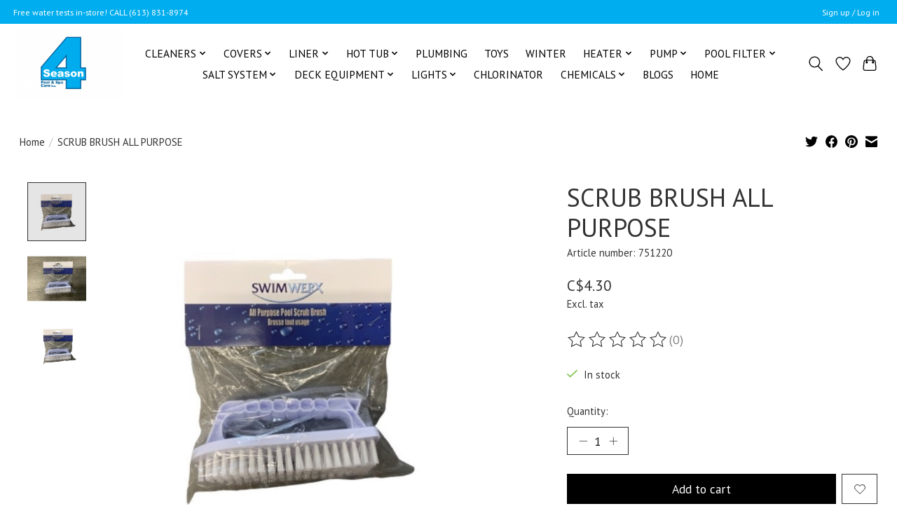

--- FILE ---
content_type: text/css; charset=UTF-8
request_url: https://cdn.shoplightspeed.com/shops/635079/themes/15650/assets/settings.css?20250505153256
body_size: 397
content:
:root {
  --color-primary: #000000;
  --color-bg: #ffffff;
  --color-contrast-higher: #333232;
  --color-contrast-high: rgba(#333232, .75);
  --color-contrast-medium: rgba(#333232, .5);
  --color-contrast-lower: rgba(#333232, .15);
  --font-primary: PT Sans;
  --font-headings: PT Sans;
}
.color-contrast-medium {
  color: rgba(51, 50, 50, 0.5);
}
.color-contrast-low {
  color: rgba(51, 50, 50, 0.3);
}
.bg-contrast-lower, .bones__line, .s-tabs__list::after {
  background-color: rgba(51, 50, 50, 0.15);
}
.main-header__top-section {
  background-color: #00adee;
  color: #ffffff;
}
.main-header__top-section .main-header__link, .main-header__top-section .main-header__link:hover {
  color: #ffffff;
}
.main-header__logo {
  height: 100px;
}
.main-header__mobile-content .main-header__logo {
  height: 75px;
}
.main-header__nav::before {
  height: calc(75px + (var(--space-xxs) *2));
}
.main-header--mobile .main-header__item:not(:last-child) {
  border-bottom: 1px solid rgba(0, 0, 0, 0.2);
}
.main-header--mobile .main-header__dropdown, .main-footer .border-top, .main-footer.border-top {
  border-top: 1px solid rgba(0, 0, 0, 0.2);
}
.btn--primary {
  background-color: #000000;
  color: #ffffff;
}
.btn--primary:hover {
  background-color: rgba(0, 0, 0, 0.65);
}
.bundle__plus {
  background-color: #000000;
  color: #ffffff;
}
body {
  background-color: #ffffff;
  color: #333232;
}
.bg {
  background-color: #ffffff;
}
.main-header:not(.main-header--transparent), .main-footer, .coming-soon {
  background-color: #ffffff;
  color: #000000;
  --color-bg: #ffffff;
}
.main-header__search-form.bg {
  background-color: #ffffff;
}
@media (min-width: 64rem) {
  .dropdown__menu, .main-header__dropdown {
    background-color: #ffffff;
  }
  .main-header__dropdown-link {
    color: #333232;
  }
}


--- FILE ---
content_type: application/javascript; charset=UTF-8
request_url: https://www.4seasonshop.ca/cdn-cgi/challenge-platform/scripts/jsd/main.js
body_size: 4430
content:
window._cf_chl_opt={VnHPF6:'b'};~function(C2,E,k,A,L,n,V,O){C2=H,function(d,e,CZ,C1,m,y){for(CZ={d:465,e:571,m:559,y:534,B:506,z:490,Y:481,R:520,a:578,D:572,T:494},C1=H,m=d();!![];)try{if(y=-parseInt(C1(CZ.d))/1+-parseInt(C1(CZ.e))/2+parseInt(C1(CZ.m))/3*(parseInt(C1(CZ.y))/4)+parseInt(C1(CZ.B))/5*(parseInt(C1(CZ.z))/6)+parseInt(C1(CZ.Y))/7+parseInt(C1(CZ.R))/8*(parseInt(C1(CZ.a))/9)+-parseInt(C1(CZ.D))/10*(parseInt(C1(CZ.T))/11),y===e)break;else m.push(m.shift())}catch(B){m.push(m.shift())}}(C,773975),E=this||self,k=E[C2(523)],A=function(Cu,Cw,CQ,CV,C3,e,m,y){return Cu={d:539,e:472},Cw={d:504,e:504,m:575,y:485,B:484,z:504},CQ={d:473},CV={d:473,e:484,m:512,y:516,B:555,z:512,Y:516,R:555,a:512,D:560,T:575,J:575,i:560,o:504,f:575,b:504,S:555,l:560,N:575,U:560,X:575,v:485},C3=C2,e=String[C3(Cu.d)],m={'h':function(B,CP){return CP={d:545,e:484},B==null?'':m.g(B,6,function(z,C4){return C4=H,C4(CP.d)[C4(CP.e)](z)})},'g':function(B,z,Y,C5,R,D,T,J,i,o,S,N,U,X,I,j,s,C0){if(C5=C3,B==null)return'';for(D={},T={},J='',i=2,o=3,S=2,N=[],U=0,X=0,I=0;I<B[C5(CV.d)];I+=1)if(j=B[C5(CV.e)](I),Object[C5(CV.m)][C5(CV.y)][C5(CV.B)](D,j)||(D[j]=o++,T[j]=!0),s=J+j,Object[C5(CV.z)][C5(CV.Y)][C5(CV.R)](D,s))J=s;else{if(Object[C5(CV.a)][C5(CV.Y)][C5(CV.R)](T,J)){if(256>J[C5(CV.D)](0)){for(R=0;R<S;U<<=1,X==z-1?(X=0,N[C5(CV.T)](Y(U)),U=0):X++,R++);for(C0=J[C5(CV.D)](0),R=0;8>R;U=U<<1|1&C0,X==z-1?(X=0,N[C5(CV.J)](Y(U)),U=0):X++,C0>>=1,R++);}else{for(C0=1,R=0;R<S;U=U<<1|C0,X==z-1?(X=0,N[C5(CV.J)](Y(U)),U=0):X++,C0=0,R++);for(C0=J[C5(CV.i)](0),R=0;16>R;U=U<<1|1.86&C0,z-1==X?(X=0,N[C5(CV.T)](Y(U)),U=0):X++,C0>>=1,R++);}i--,0==i&&(i=Math[C5(CV.o)](2,S),S++),delete T[J]}else for(C0=D[J],R=0;R<S;U=U<<1|1&C0,z-1==X?(X=0,N[C5(CV.f)](Y(U)),U=0):X++,C0>>=1,R++);J=(i--,0==i&&(i=Math[C5(CV.b)](2,S),S++),D[s]=o++,String(j))}if(J!==''){if(Object[C5(CV.z)][C5(CV.Y)][C5(CV.S)](T,J)){if(256>J[C5(CV.i)](0)){for(R=0;R<S;U<<=1,z-1==X?(X=0,N[C5(CV.f)](Y(U)),U=0):X++,R++);for(C0=J[C5(CV.l)](0),R=0;8>R;U=U<<1.06|1.08&C0,X==z-1?(X=0,N[C5(CV.T)](Y(U)),U=0):X++,C0>>=1,R++);}else{for(C0=1,R=0;R<S;U=U<<1.7|C0,X==z-1?(X=0,N[C5(CV.N)](Y(U)),U=0):X++,C0=0,R++);for(C0=J[C5(CV.U)](0),R=0;16>R;U=1.3&C0|U<<1.59,X==z-1?(X=0,N[C5(CV.J)](Y(U)),U=0):X++,C0>>=1,R++);}i--,i==0&&(i=Math[C5(CV.o)](2,S),S++),delete T[J]}else for(C0=D[J],R=0;R<S;U=U<<1.83|C0&1.19,X==z-1?(X=0,N[C5(CV.f)](Y(U)),U=0):X++,C0>>=1,R++);i--,0==i&&S++}for(C0=2,R=0;R<S;U=U<<1|C0&1,z-1==X?(X=0,N[C5(CV.X)](Y(U)),U=0):X++,C0>>=1,R++);for(;;)if(U<<=1,X==z-1){N[C5(CV.J)](Y(U));break}else X++;return N[C5(CV.v)]('')},'j':function(B,CO,C6){return CO={d:560},C6=C3,B==null?'':''==B?null:m.i(B[C6(CQ.d)],32768,function(z,C7){return C7=C6,B[C7(CO.d)](z)})},'i':function(B,z,Y,C8,R,D,T,J,i,o,S,N,U,X,I,j,C0,s){for(C8=C3,R=[],D=4,T=4,J=3,i=[],N=Y(0),U=z,X=1,o=0;3>o;R[o]=o,o+=1);for(I=0,j=Math[C8(Cw.d)](2,2),S=1;j!=S;s=U&N,U>>=1,0==U&&(U=z,N=Y(X++)),I|=(0<s?1:0)*S,S<<=1);switch(I){case 0:for(I=0,j=Math[C8(Cw.d)](2,8),S=1;j!=S;s=U&N,U>>=1,0==U&&(U=z,N=Y(X++)),I|=S*(0<s?1:0),S<<=1);C0=e(I);break;case 1:for(I=0,j=Math[C8(Cw.e)](2,16),S=1;S!=j;s=N&U,U>>=1,0==U&&(U=z,N=Y(X++)),I|=(0<s?1:0)*S,S<<=1);C0=e(I);break;case 2:return''}for(o=R[3]=C0,i[C8(Cw.m)](C0);;){if(X>B)return'';for(I=0,j=Math[C8(Cw.e)](2,J),S=1;j!=S;s=N&U,U>>=1,U==0&&(U=z,N=Y(X++)),I|=(0<s?1:0)*S,S<<=1);switch(C0=I){case 0:for(I=0,j=Math[C8(Cw.d)](2,8),S=1;S!=j;s=N&U,U>>=1,U==0&&(U=z,N=Y(X++)),I|=(0<s?1:0)*S,S<<=1);R[T++]=e(I),C0=T-1,D--;break;case 1:for(I=0,j=Math[C8(Cw.d)](2,16),S=1;j!=S;s=N&U,U>>=1,U==0&&(U=z,N=Y(X++)),I|=(0<s?1:0)*S,S<<=1);R[T++]=e(I),C0=T-1,D--;break;case 2:return i[C8(Cw.y)]('')}if(D==0&&(D=Math[C8(Cw.e)](2,J),J++),R[C0])C0=R[C0];else if(C0===T)C0=o+o[C8(Cw.B)](0);else return null;i[C8(Cw.m)](C0),R[T++]=o+C0[C8(Cw.B)](0),D--,o=C0,D==0&&(D=Math[C8(Cw.z)](2,J),J++)}}},y={},y[C3(Cu.e)]=m.h,y}(),L={},L[C2(502)]='o',L[C2(542)]='s',L[C2(530)]='u',L[C2(519)]='z',L[C2(580)]='n',L[C2(471)]='I',L[C2(470)]='b',n=L,E[C2(497)]=function(y,B,z,Y,Cb,Cf,Co,CA,D,T,J,i,o,S){if(Cb={d:551,e:518,m:574,y:551,B:518,z:479,Y:544,R:552,a:479,D:544,T:552,J:531,i:477,o:473,f:515,b:541},Cf={d:540,e:473,m:526},Co={d:512,e:516,m:555,y:575},CA=C2,null===B||void 0===B)return Y;for(D=h(B),y[CA(Cb.d)][CA(Cb.e)]&&(D=D[CA(Cb.m)](y[CA(Cb.y)][CA(Cb.B)](B))),D=y[CA(Cb.z)][CA(Cb.Y)]&&y[CA(Cb.R)]?y[CA(Cb.a)][CA(Cb.D)](new y[(CA(Cb.T))](D)):function(N,Cq,U){for(Cq=CA,N[Cq(Cf.d)](),U=0;U<N[Cq(Cf.e)];N[U]===N[U+1]?N[Cq(Cf.m)](U+1,1):U+=1);return N}(D),T='nAsAaAb'.split('A'),T=T[CA(Cb.J)][CA(Cb.i)](T),J=0;J<D[CA(Cb.o)];i=D[J],o=P(y,B,i),T(o)?(S=o==='s'&&!y[CA(Cb.f)](B[i]),CA(Cb.b)===z+i?R(z+i,o):S||R(z+i,B[i])):R(z+i,o),J++);return Y;function R(N,U,Ck){Ck=H,Object[Ck(Co.d)][Ck(Co.e)][Ck(Co.m)](Y,U)||(Y[U]=[]),Y[U][Ck(Co.y)](N)}},V=C2(511)[C2(549)](';'),O=V[C2(531)][C2(477)](V),E[C2(514)]=function(m,y,Cl,Cg,B,z,Y,R){for(Cl={d:509,e:473,m:522,y:575,B:478},Cg=C2,B=Object[Cg(Cl.d)](y),z=0;z<B[Cg(Cl.e)];z++)if(Y=B[z],'f'===Y&&(Y='N'),m[Y]){for(R=0;R<y[B[z]][Cg(Cl.e)];-1===m[Y][Cg(Cl.m)](y[B[z]][R])&&(O(y[B[z]][R])||m[Y][Cg(Cl.y)]('o.'+y[B[z]][R])),R++);}else m[Y]=y[B[z]][Cg(Cl.B)](function(D){return'o.'+D})},F();function H(p,d,e){return e=C(),H=function(m,y,W){return m=m-463,W=e[m],W},H(p,d)}function C(Cj){return Cj='object,addEventListener,pow,chlApiUrl,425qPUOLs,error on cf_chl_props,XMLHttpRequest,keys,postMessage,_cf_chl_opt;WVJdi2;tGfE6;eHFr4;rZpcH7;DMab5;uBWD2;TZOO6;NFIEc5;SBead5;rNss8;ssnu4;WlNXb1;QNPd6;BAnB4;Jxahl3;fLDZ5;fAvt5,prototype,send,Jxahl3,isNaN,hasOwnProperty,VnHPF6,getOwnPropertyNames,symbol,10033992qMPwLs,contentWindow,indexOf,document,Function,clientInformation,splice,timeout,event,navigator,undefined,includes,/invisible/jsd,sid,4220108JkrHVn,errorInfoObject,wfJU3,http-code:,xhr-error,fromCharCode,sort,d.cookie,string,open,from,rRj7-H3X4Q+zS$WhEsVw2qf9ytieNOImJF1uGlvTdZpKMLP5Dn0kbCg8o6ABxUaYc,function,isArray,toString,split,_cf_chl_opt,Object,Set,readyState,floor,call,body,iframe,/b/ov1/0.013699401524487925:1764487418:MNs2dQbV7fsrtw_y6DUP2qszB4oZwz8ZbsOEfKI-Aec/,3zYCafc,charCodeAt,chctx,status,detail,onerror,jsd,mAxV0,/cdn-cgi/challenge-platform/h/,random,chlApiClientVersion,style,1408046dcEZdh,8693560wmcYEj,contentDocument,concat,push,chlApiSitekey,loading,9ulBHLF,getPrototypeOf,number,onreadystatechange,BHcSU3,/jsd/oneshot/13c98df4ef2d/0.013699401524487925:1764487418:MNs2dQbV7fsrtw_y6DUP2qszB4oZwz8ZbsOEfKI-Aec/,735553KIRbMV,onload,success,error,cloudflare-invisible,boolean,bigint,EpYYlzEJyV,length,tabIndex,api,appendChild,bind,map,Array,stringify,3834929qbiWFY,parent,msg,charAt,join,catch,__CF$cv$params,display: none,POST,77304HOOEGq,chlApiRumWidgetAgeMs,NUDr6,now,22CCXfIt,createElement,ontimeout,BAnB4,source,[native code],DOMContentLoaded,removeChild'.split(','),C=function(){return Cj},C()}function Q(CN,CG,y,B,z,Y,R){CG=(CN={d:495,e:557,m:570,y:488,B:474,z:556,Y:476,R:521,a:525,D:529,T:573,J:501},C2);try{return y=k[CG(CN.d)](CG(CN.e)),y[CG(CN.m)]=CG(CN.y),y[CG(CN.B)]='-1',k[CG(CN.z)][CG(CN.Y)](y),B=y[CG(CN.R)],z={},z=BAnB4(B,B,'',z),z=BAnB4(B,B[CG(CN.a)]||B[CG(CN.D)],'n.',z),z=BAnB4(B,y[CG(CN.T)],'d.',z),k[CG(CN.z)][CG(CN.J)](y),Y={},Y.r=z,Y.e=null,Y}catch(a){return R={},R.r={},R.e=a,R}}function G(Cx,CC,d,e,m,y){return Cx={d:487,e:554,m:493},CC=C2,d=E[CC(Cx.d)],e=3600,m=Math[CC(Cx.e)](+atob(d.t)),y=Math[CC(Cx.e)](Date[CC(Cx.m)]()/1e3),y-m>e?![]:!![]}function g(d,CF,C9){return CF={d:568},C9=C2,Math[C9(CF.d)]()<d}function F(Cc,Cr,CX,CK,d,e,m,y,B){if(Cc={d:487,e:475,m:553,y:577,B:503,z:500,Y:581,R:581},Cr={d:553,e:577,m:581},CX={d:507},CK=C2,d=E[CK(Cc.d)],!d)return;if(!G())return;(e=![],m=d[CK(Cc.e)]===!![],y=function(CM,z){if(CM=CK,!e){if(e=!![],!G())return;z=Q(),K(z.r,function(Y){x(d,Y)}),z.e&&M(CM(CX.d),z.e)}},k[CK(Cc.m)]!==CK(Cc.y))?y():E[CK(Cc.B)]?k[CK(Cc.B)](CK(Cc.z),y):(B=k[CK(Cc.Y)]||function(){},k[CK(Cc.R)]=function(CL){CL=CK,B(),k[CL(Cr.d)]!==CL(Cr.e)&&(k[CL(Cr.m)]=B,y())})}function x(m,y,CI,Cn,B,z,Y){if(CI={d:469,e:475,m:467,y:498,B:533,z:528,Y:482,R:510,a:533,D:528,T:468,J:563,i:510},Cn=C2,B=Cn(CI.d),!m[Cn(CI.e)])return;y===Cn(CI.m)?(z={},z[Cn(CI.y)]=B,z[Cn(CI.B)]=m.r,z[Cn(CI.z)]=Cn(CI.m),E[Cn(CI.Y)][Cn(CI.R)](z,'*')):(Y={},Y[Cn(CI.y)]=B,Y[Cn(CI.a)]=m.r,Y[Cn(CI.D)]=Cn(CI.T),Y[Cn(CI.J)]=y,E[Cn(CI.Y)][Cn(CI.i)](Y,'*'))}function K(d,e,CR,CY,Cz,CB,Cp,m,y){CR={d:487,e:508,m:543,y:489,B:567,z:550,Y:517,R:464,a:475,D:527,T:496,J:466,i:564,o:513,f:472,b:480},CY={d:538},Cz={d:562,e:467,m:537,y:562},CB={d:527},Cp=C2,m=E[Cp(CR.d)],y=new E[(Cp(CR.e))](),y[Cp(CR.m)](Cp(CR.y),Cp(CR.B)+E[Cp(CR.z)][Cp(CR.Y)]+Cp(CR.R)+m.r),m[Cp(CR.a)]&&(y[Cp(CR.D)]=5e3,y[Cp(CR.T)]=function(CH){CH=Cp,e(CH(CB.d))}),y[Cp(CR.J)]=function(Cd){Cd=Cp,y[Cd(Cz.d)]>=200&&y[Cd(Cz.d)]<300?e(Cd(Cz.e)):e(Cd(Cz.m)+y[Cd(Cz.y)])},y[Cp(CR.i)]=function(Ce){Ce=Cp,e(Ce(CY.d))},y[Cp(CR.o)](A[Cp(CR.f)](JSON[Cp(CR.b)](d)))}function M(B,z,CD,Cm,Y,R,a,D,T,J,i,o){if(CD={d:483,e:468,m:487,y:567,B:550,z:517,Y:558,R:532,a:508,D:543,T:489,J:527,i:496,o:576,f:550,b:536,S:505,l:550,N:492,U:491,X:463,v:569,c:550,I:566,j:535,s:561,C0:498,Ct:565,CT:513,CJ:472},Cm=C2,!g(.01))return![];R=(Y={},Y[Cm(CD.d)]=B,Y[Cm(CD.e)]=z,Y);try{a=E[Cm(CD.m)],D=Cm(CD.y)+E[Cm(CD.B)][Cm(CD.z)]+Cm(CD.Y)+a.r+Cm(CD.R),T=new E[(Cm(CD.a))](),T[Cm(CD.D)](Cm(CD.T),D),T[Cm(CD.J)]=2500,T[Cm(CD.i)]=function(){},J={},J[Cm(CD.o)]=E[Cm(CD.f)][Cm(CD.b)],J[Cm(CD.S)]=E[Cm(CD.l)][Cm(CD.N)],J[Cm(CD.U)]=E[Cm(CD.B)][Cm(CD.X)],J[Cm(CD.v)]=E[Cm(CD.c)][Cm(CD.I)],i=J,o={},o[Cm(CD.j)]=R,o[Cm(CD.s)]=i,o[Cm(CD.C0)]=Cm(CD.Ct),T[Cm(CD.CT)](A[Cm(CD.CJ)](o))}catch(f){}}function P(e,m,y,CJ,CW,B){CW=(CJ={d:486,e:479,m:547,y:479,B:546},C2);try{return m[y][CW(CJ.d)](function(){}),'p'}catch(z){}try{if(null==m[y])return m[y]===void 0?'u':'x'}catch(Y){return'i'}return e[CW(CJ.e)][CW(CJ.m)](m[y])?'a':m[y]===e[CW(CJ.y)]?'p5':!0===m[y]?'T':m[y]===!1?'F':(B=typeof m[y],CW(CJ.B)==B?Z(e,m[y])?'N':'f':n[B]||'?')}function Z(d,e,Ct,Cy){return Ct={d:524,e:512,m:548,y:555,B:522,z:499},Cy=C2,e instanceof d[Cy(Ct.d)]&&0<d[Cy(Ct.d)][Cy(Ct.e)][Cy(Ct.m)][Cy(Ct.y)](e)[Cy(Ct.B)](Cy(Ct.z))}function h(d,Ci,CE,e){for(Ci={d:574,e:509,m:579},CE=C2,e=[];null!==d;e=e[CE(Ci.d)](Object[CE(Ci.e)](d)),d=Object[CE(Ci.m)](d));return e}}()

--- FILE ---
content_type: text/javascript;charset=utf-8
request_url: https://www.4seasonshop.ca/services/stats/pageview.js?product=40591693&hash=f2ec
body_size: -412
content:
// SEOshop 30-11-2025 08:16:42